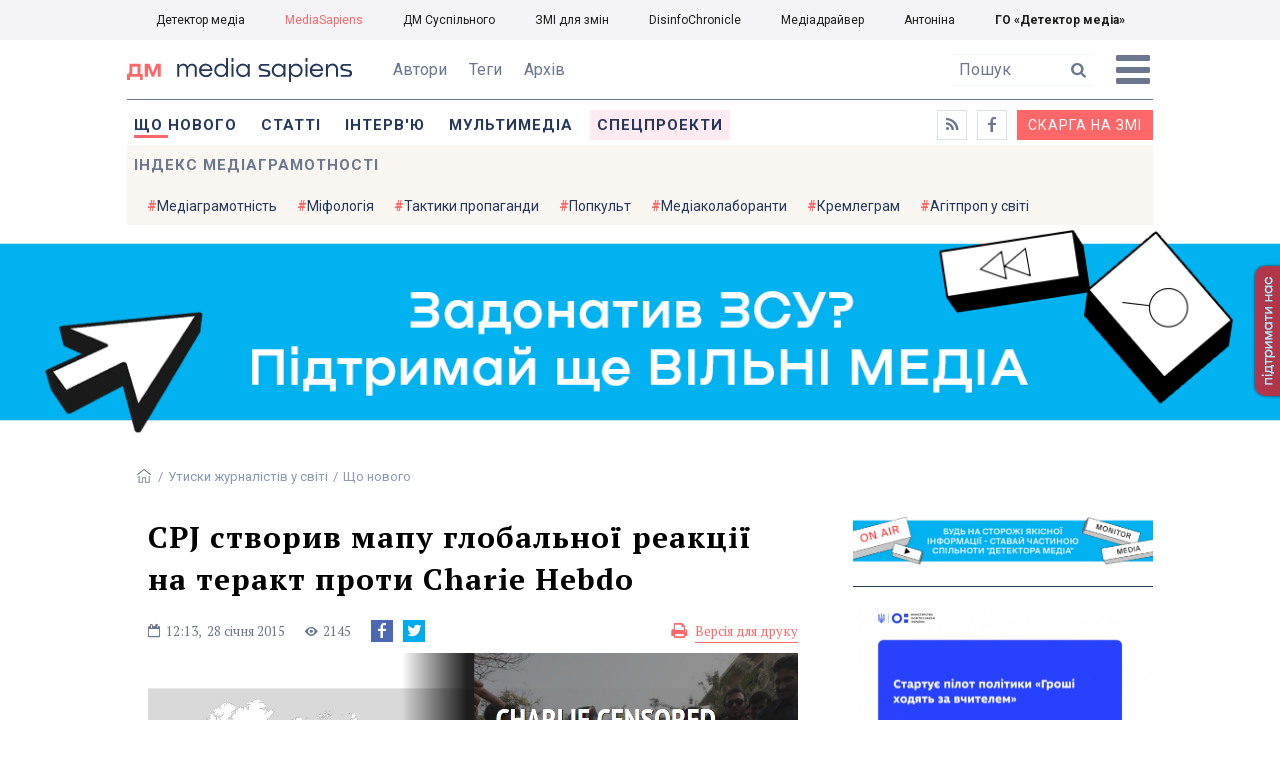

--- FILE ---
content_type: text/html; charset=utf-8
request_url: https://ms.detector.media/utiski-zhurnalistiv-u-sviti/post/12449/2015-01-28-cpj-stvoryv-mapu-globalnoi-reaktsii-na-terakt-proty-charie-hebdo/
body_size: 13660
content:
<!DOCTYPE html>
<html lang="uk">
<head>
<meta http-equiv="content-type" content="text/html; charset=utf-8"/>

<base href="https://ms.detector.media/">
<link type="image/x-icon" href="/content/506/image/favicon.ico" rel="shortcut icon" />

<link rel="canonical" href="https://ms.detector.media/utiski-zhurnalistiv-u-sviti/post/12449/2015-01-28-cpj-stvoryv-mapu-globalnoi-reaktsii-na-terakt-proty-charie-hebdo/" />


<meta name="viewport" content="width=device-width, initial-scale=1, user-scalable=yes">
        
<title>CPJ створив мапу глобальної реакції на теракт проти Charie Hebdo - MediaSapiens.</title>
            
<meta name="description" content="Нью-йоркський Комітет захисту журналістів (CPJ) опублікував карту, що відображає реакцію світової преси на теракт проти французького сатиричного тижневика Charie Hebdo.">
            
<meta name="keywords" content="ТИП Новини,Утиски журналістів у світі,Комітет захисту журналістів,CPJ,карти,Charlie Hebdo,mediasapiens,ДМ">
<meta name="news_keywords" content="ТИП Новини,Утиски журналістів у світі,Комітет захисту журналістів,CPJ,карти,Charlie Hebdo,mediasapiens,ДМ" />

            
<meta name="robots" content="max-image-preview:large">
<meta name="image" content="https://ms.detector.media/doc/images/news/12449/ArticleImage_12449.png">
<link rel="image_src" href="https://ms.detector.media/doc/images/news/12449/ArticleImage_12449.png">

<meta name="Author" content="MediaSapiens" />
            
<meta property="fb:app_id" content="1996377033719321"/>

<meta property="og:locale" content="uk_UA" />
<meta property="og:title" content="CPJ створив мапу глобальної реакції на теракт проти Charie Hebdo"/>
<meta property="og:type" content="article"/>
<meta property="og:url" content="https://ms.detector.media/utiski-zhurnalistiv-u-sviti/post/12449/2015-01-28-cpj-stvoryv-mapu-globalnoi-reaktsii-na-terakt-proty-charie-hebdo/"/>
<meta property="og:site_name" content="ms.detector.media"/>
<meta property="og:description" content="Нью-йоркський Комітет захисту журналістів (CPJ) опублікував карту, що відображає реакцію світової преси на теракт проти французького сатиричного тижневика Charie Hebdo."/>
<meta property="og:updated_time" content="2015-01-28T12:13:00+02:00" />
<meta property="og:image:width" content="1227"/>
<meta property="og:image:height" content="545"/>
<meta property="og:image" content="https://ms.detector.media/doc/images/news/12449/ArticleImage_12449.png" />
<meta property="og:image:alt" content="CPJ створив мапу глобальної реакції на теракт проти Charie Hebdo"/>
<link rel="apple-touch-icon" href="/content/506/image/apple-touch-icon.png">

<meta property="article:section" content="Що нового" />
<meta property="article:published_time" content="2015-01-28T12:13:00+02:00" />
<meta property="article:author" content="MediaSapiens">
<meta property="article:tag" content="ТИП Новини,Утиски журналістів у світі,Комітет захисту журналістів,CPJ,карти,Charlie Hebdo,mediasapiens,ДМ" />
<meta property="article:modified_time" content="2015-01-28T12:13:00+02:00" />

<meta name="twitter:card" content="summary">
<meta name="twitter:creator" content="creator">
<meta name="twitter:site" content="@DetectorMedia">
<meta name="twitter:url" content="https://ms.detector.media/utiski-zhurnalistiv-u-sviti/post/12449/2015-01-28-cpj-stvoryv-mapu-globalnoi-reaktsii-na-terakt-proty-charie-hebdo/" />
<meta name="twitter:description" content="Нью-йоркський Комітет захисту журналістів (CPJ) опублікував карту, що відображає реакцію світової преси на теракт проти французького сатиричного тижневика Charie Hebdo." />
<meta name="twitter:title" content="CPJ створив мапу глобальної реакції на теракт проти Charie Hebdo" />
<meta name="twitter:image" content="https://ms.detector.media/doc/images/news/12449/ArticleImage_12449.png" />
<meta name="twitter:image:src" content="https://ms.detector.media/doc/images/news/12449/ArticleImage_12449.png">




<script type="application/ld+json">
{
    "@context": "https://schema.org",
    "@type": "NewsArticle",
    "headline": "CPJ створив мапу глобальної реакції на теракт проти Charie Hebdo",
    "name": "CPJ створив мапу глобальної реакції на теракт проти Charie Hebdo",
    "url": "https://ms.detector.media/utiski-zhurnalistiv-u-sviti/post/12449/2015-01-28-cpj-stvoryv-mapu-globalnoi-reaktsii-na-terakt-proty-charie-hebdo/",
    "datePublished": "2015-01-28T12:13:00+02:00",
    "dateModified": "2015-01-28T12:13:00+02:00",
    "description": "Нью-йоркський Комітет захисту журналістів (CPJ) опублікував карту, що відображає реакцію світової преси на теракт проти французького сатиричного тижневика Charie Hebdo.",
    "mainEntityOfPage": {
        "@type":"WebPage",
        "@id":"https://ms.detector.media/utiski-zhurnalistiv-u-sviti/post/12449/2015-01-28-cpj-stvoryv-mapu-globalnoi-reaktsii-na-terakt-proty-charie-hebdo/"
    },
    "author": {
    "@type": "Person",
    "name": "MediaSapiens"
    },
    "image": {
        "@type": "ImageObject",
        "url": "https://ms.detector.media/doc/images/news/12449/ArticleImage_12449.png",
        "width": 1227,
        "height": 545
    },
    "publisher": {
        "@type": "Organization",
        "name": "Детектор медіа",
        "logo": {
            "@type": "ImageObject",
            "url": "https://ms.detector.media/content/506/image/logo_ms.jpg",
            "width": 1200,
            "height": 1200
        }
    }
    
}
</script>




<link rel="stylesheet" property="stylesheet" type="text/css" href="/content/506/css/style.css?v=45" >
<link rel="stylesheet" property="stylesheet" type="text/css" href="/content/506/css/style.9x.css?v=14" />
<link rel="stylesheet" property="stylesheet" type="text/css" href="/content/506/css/style.7x.css?v=14" />
<link rel="stylesheet" property="stylesheet" type="text/css" href="/content/506/css/style.3x.css?v=14" />

<link rel="stylesheet" property="stylesheet" type="text/css" href="/modules/md_scrollpage/md.scrollpage.css?v=1" />
<link rel="stylesheet" property="stylesheet" type="text/css" href="/modules/archive/class.archive.css?v=1" />
<link rel="stylesheet" property="stylesheet" type="text/css" href="/modules/md_vote/md.vote.css?v=4" />
<link rel="stylesheet" property="stylesheet" type="text/css" media="all" href="/modules/md_photobank/md.photobank.css?v=4"/>
<link rel="stylesheet" property="stylesheet" type="text/css" media="all" href="/modules/md_filebase/md.filebase.css?v=2"/>

<script src="/modules/md_photobank/md.photobank.js"></script>
<script src="/scripts/scripts.js?v=7"></script>

<link type="application/rss+xml" title="CPJ створив мапу глобальної реакції на теракт проти Charie Hebdo - MediaSapiens." href="https://ms.detector.media/rss/" rel="alternate" />


<link rel="stylesheet" property="stylesheet" type="text/css" href="/content/506/css/brendering.css?v=7" />



<link href="https://fonts.googleapis.com/css?family=PT+Serif:400,400i,700,700i&display=swap&subset=cyrillic,cyrillic-ext,latin-ext" rel="stylesheet">
<link href="https://fonts.googleapis.com/css?family=Roboto:400,400i,500,500i,700,700i&display=swap&subset=cyrillic,cyrillic-ext" rel="stylesheet">

<!--head script-->


<!-- Global site tag (gtag.js) - Google Analytics -->
<script async src="https://www.googletagmanager.com/gtag/js?id=UA-16884753-2"></script>
<script>
  window.dataLayer = window.dataLayer || [];
  function gtag(){dataLayer.push(arguments);}
  gtag('js', new Date());

  gtag('config', 'UA-16884753-2');
  gtag('config', 'UA-199631694-1');
  gtag('config', 'AW-609896921');
</script>
<!-- End Google Analytics --></head><body id="body" class=""><div class="banner_brend"></div><div class="dm_brend"><div class="menu_4"><div class="sitemenu_title siteid_610 sitetype_S sitelimit_0 sitelevel_1 site_mset site_mset_610"><div class="sitemenu_link"><a href="/page//page/podsites//">Проєкти ГО «ДЕТЕКТОР МЕДІА»</a><div class="sitepodmenu_1"><div class="sitemenu_title siteid_611 sitetype_R sitelimit_0 sitelevel_0 "><div class="sitemenu_link"><a href="https://detector.media/">Детектор медіа</a></div></div><div class="sitemenu_title siteid_612 sitetype_R sitelimit_1 sitelevel_0 site_mset site_mset_612"><div class="sitemenu_link"><a href="/">MediaSapiens</a></div></div><div class="sitemenu_title siteid_613 sitetype_R sitelimit_2 sitelevel_0 "><div class="sitemenu_link"><a href="https://stv.detector.media">ДМ Суспільного</a></div></div><div class="sitemenu_title siteid_614 sitetype_R sitelimit_3 sitelevel_0 "><div class="sitemenu_link"><a href="https://zz.detector.media">ЗМІ для змін</a></div></div><div class="sitemenu_title siteid_617 sitetype_R sitelimit_4 sitelevel_0 "><div class="sitemenu_link"><a href="https://desinfo.detector.media/">DisinfoChronicle</a></div></div><div class="sitemenu_title siteid_607 sitetype_R sitelimit_5 sitelevel_0 "><div class="sitemenu_link"><a href="http://mediadriver.online">Медіадрайвер</a></div></div><div class="sitemenu_title siteid_618 sitetype_R sitelimit_6 sitelevel_0 "><div class="sitemenu_link"><a href="https://antonina.detector.media">Антоніна</a></div></div><div class="sitemenu_title siteid_608 sitetype_R sitelimit_7 sitelevel_0 "><div class="sitemenu_link"><a href="https://go.detector.media">ГО «Детектор медіа»</a></div></div></div></div></div></div><div class="siteSubMenu" id="siteSubMenu"><div class="submenu_blk_2"><div class="clsBtnBlk"><div class="clsBtnOff" onclick="rplClass('body','menu_show','menu_hide');"></div><div class="clsBtnOn" onclick="rplClass('body','menu_hide','menu_show');"></div></div><div class="siteHeadLogo"><a href="https://detector.media" class="dop_logo"></a><a href="/" class="ind_logo"></a></div><div class="submenu_blk"><div class="submenu_title subid_508 subtype_E sublimit_0 sublevel_1 "><div class="submenu_link"><a href="/authors/all/">Автори</a><div class="subpodmenu_1"></div></div></div><div class="submenu_title subid_523 subtype_E sublimit_1 sublevel_1 "><div class="submenu_link"><a href="/tag/all/">Теги</a><div class="subpodmenu_1"></div></div></div><div class="submenu_title subid_509 subtype_E sublimit_2 sublevel_1 "><div class="submenu_link"><a href="/archive/">Архів</a><div class="subpodmenu_1"></div></div></div></div><div class="top_search"><form action="https://ms.detector.media/search/" method="post"><div class="top_search_txt"><input type="text" name="search" value=" Пошук" onfocus="if(this.value==' Пошук')this.value='';" onblur="if(this.value=='')this.value=' Пошук';"></div><div class="top_search_btn"><input type="submit" value="f"></div></form></div></div></div><div class="siteTopMenu" id="siteTopMenu"><div class="topmenu_blk"><div class="topmenu_blk_in"><div class="topmenu_title topid_503 toptype_E toplimit_0 toplevel_1 top_mset top_mset_503"><div class="topmenu_link"><a href="/type/1/">Що нового</a><div class="toppodmenu_1"></div></div></div><div class="topmenu_title topid_504 toptype_E toplimit_1 toplevel_1 "><div class="topmenu_link"><a href="/type/4/">Статті</a><div class="toppodmenu_1"></div></div></div><div class="topmenu_title topid_505 toptype_E toplimit_2 toplevel_1 "><div class="topmenu_link"><a href="/type/5/">Інтерв'ю</a><div class="toppodmenu_1"></div></div></div><div class="topmenu_title topid_507 toptype_E toplimit_3 toplevel_1 "><div class="topmenu_link"><a href="/type/11/">Мультимедіа</a><div class="toppodmenu_1"></div></div></div><div class="topmenu_title topid_521 toptype_E toplimit_4 toplevel_1 "><div class="topmenu_link"><a href="/module/specprojects/">Спецпроекти</a><div class="toppodmenu_1"></div></div></div><div class="topmenu_title topid_520 toptype_E toplimit_5 toplevel_1 "><div class="topmenu_link"><a href="https://docs.google.com/forms/d/e/1FAIpQLSd_qr3Gt3hVmJVV6f81_HJsg-H7lUwW_piTGHH0734oCqKGig/viewform?usp=sf_link">Скарга на ЗМІ</a><div class="toppodmenu_1"></div></div></div><div class="topmenu_title topid_519 toptype_E toplimit_6 toplevel_1 "><div class="topmenu_link"><a href="https://www.facebook.com/ms.detector.media/">a</a><div class="toppodmenu_1"></div></div></div><div class="topmenu_title topid_516 toptype_E toplimit_7 toplevel_1 "><div class="topmenu_link"><a href="/rss/">e</a><div class="toppodmenu_1"></div></div></div><div class="topmenu_title topid_619 toptype_R toplimit_8 toplevel_1 "><div class="topmenu_link"><a href="/tag/17439/">Індекс медіаграмотності</a><div class="toppodmenu_1"></div></div></div></div></div></div><div class="siteTagMenu" id="siteTagMenu"><div class="tagmenu_blk"><div class="tagmenu_title tagmenu_limit_1  "><a href="/tag/21/">Медіаграмотність</a></div><div class="tagmenu_title tagmenu_limit_2  "><a href="/tag/5850/">Міфологія</a></div><div class="tagmenu_title tagmenu_limit_3  "><a href="/tag/18807/">Тактики пропаганди</a></div><div class="tagmenu_title tagmenu_limit_4  "><a href="/tag/18288/">Попкульт</a></div><div class="tagmenu_title tagmenu_limit_5  "><a href="/tag/18786/">Медіаколаборанти</a></div><div class="tagmenu_title tagmenu_limit_6  "><a href="/tag/18806/">Кремлеграм</a></div><div class="tagmenu_title tagmenu_limit_7  "><a href="/tag/18808/">Агітпроп у світі</a></div><div class="tagmenu_title tagmenu_limit_8  "><a href="/tag/18126/">MediaSapiens пояснює</a></div><div class="tagmenu_title tagmenu_limit_9  "><a href="/tag/18073/">Досьє</a></div><div class="tagmenu_title tagmenu_limit_10 tagmenu_end "><a href="/tag/896/">моніторинг</a></div></div></div><div class="up_menu_blk"><div class="up_menu_1 up_menu"><div class="up_menu_ttl">ГОЛОВНЕ МЕНЮ</div><div class="topmenu_title topid_503 toptype_E toplimit_0 toplevel_1 top_mset top_mset_503"><div class="topmenu_link"><a href="/type/1/">Що нового</a><div class="toppodmenu_1"></div></div></div><div class="topmenu_title topid_504 toptype_E toplimit_1 toplevel_1 "><div class="topmenu_link"><a href="/type/4/">Статті</a><div class="toppodmenu_1"></div></div></div><div class="topmenu_title topid_505 toptype_E toplimit_2 toplevel_1 "><div class="topmenu_link"><a href="/type/5/">Інтерв'ю</a><div class="toppodmenu_1"></div></div></div><div class="topmenu_title topid_507 toptype_E toplimit_3 toplevel_1 "><div class="topmenu_link"><a href="/type/11/">Мультимедіа</a><div class="toppodmenu_1"></div></div></div><div class="topmenu_title topid_521 toptype_E toplimit_4 toplevel_1 "><div class="topmenu_link"><a href="/module/specprojects/">Спецпроекти</a><div class="toppodmenu_1"></div></div></div><div class="topmenu_title topid_520 toptype_E toplimit_5 toplevel_1 "><div class="topmenu_link"><a href="https://docs.google.com/forms/d/e/1FAIpQLSd_qr3Gt3hVmJVV6f81_HJsg-H7lUwW_piTGHH0734oCqKGig/viewform?usp=sf_link">Скарга на ЗМІ</a><div class="toppodmenu_1"></div></div></div><div class="topmenu_title topid_519 toptype_E toplimit_6 toplevel_1 "><div class="topmenu_link"><a href="https://www.facebook.com/ms.detector.media/">a</a><div class="toppodmenu_1"></div></div></div><div class="topmenu_title topid_516 toptype_E toplimit_7 toplevel_1 "><div class="topmenu_link"><a href="/rss/">e</a><div class="toppodmenu_1"></div></div></div><div class="topmenu_title topid_619 toptype_R toplimit_8 toplevel_1 "><div class="topmenu_link"><a href="/tag/17439/">Індекс медіаграмотності</a><div class="toppodmenu_1"></div></div></div></div><div class="up_menu_2 up_menu"><div class="tagmenu_title tagmenu_limit_1  "><a href="/tag/21/">Медіаграмотність</a></div><div class="tagmenu_title tagmenu_limit_2  "><a href="/tag/5850/">Міфологія</a></div><div class="tagmenu_title tagmenu_limit_3  "><a href="/tag/18807/">Тактики пропаганди</a></div><div class="tagmenu_title tagmenu_limit_4  "><a href="/tag/18288/">Попкульт</a></div><div class="tagmenu_title tagmenu_limit_5  "><a href="/tag/18786/">Медіаколаборанти</a></div><div class="tagmenu_title tagmenu_limit_6  "><a href="/tag/18806/">Кремлеграм</a></div><div class="tagmenu_title tagmenu_limit_7  "><a href="/tag/18808/">Агітпроп у світі</a></div><div class="tagmenu_title tagmenu_limit_8  "><a href="/tag/18126/">MediaSapiens пояснює</a></div><div class="tagmenu_title tagmenu_limit_9  "><a href="/tag/18073/">Досьє</a></div><div class="tagmenu_title tagmenu_limit_10 tagmenu_end "><a href="/tag/896/">моніторинг</a></div></div><div class="up_menu_2 up_menu"><div class="submenu_title subid_508 subtype_E sublimit_0 sublevel_1 "><div class="submenu_link"><a href="/authors/all/">Автори</a><div class="subpodmenu_1"></div></div></div><div class="submenu_title subid_523 subtype_E sublimit_1 sublevel_1 "><div class="submenu_link"><a href="/tag/all/">Теги</a><div class="subpodmenu_1"></div></div></div><div class="submenu_title subid_509 subtype_E sublimit_2 sublevel_1 "><div class="submenu_link"><a href="/archive/">Архів</a><div class="subpodmenu_1"></div></div></div></div><div class="up_menu_3 up_menu"><div class="up_menu_ttl">ПРОЕКТИ ГО «ДЕТЕКТОР МЕДІА»</div><div class="sitemenu_title siteid_610 sitetype_S sitelimit_0 sitelevel_1 site_mset site_mset_610"><div class="sitemenu_link"><a href="/page//page/podsites//">Проєкти ГО «ДЕТЕКТОР МЕДІА»</a><div class="sitepodmenu_1"><div class="sitemenu_title siteid_611 sitetype_R sitelimit_0 sitelevel_0 "><div class="sitemenu_link"><a href="https://detector.media/">Детектор медіа</a></div></div><div class="sitemenu_title siteid_612 sitetype_R sitelimit_1 sitelevel_0 site_mset site_mset_612"><div class="sitemenu_link"><a href="/">MediaSapiens</a></div></div><div class="sitemenu_title siteid_613 sitetype_R sitelimit_2 sitelevel_0 "><div class="sitemenu_link"><a href="https://stv.detector.media">ДМ Суспільного</a></div></div><div class="sitemenu_title siteid_614 sitetype_R sitelimit_3 sitelevel_0 "><div class="sitemenu_link"><a href="https://zz.detector.media">ЗМІ для змін</a></div></div><div class="sitemenu_title siteid_617 sitetype_R sitelimit_4 sitelevel_0 "><div class="sitemenu_link"><a href="https://desinfo.detector.media/">DisinfoChronicle</a></div></div><div class="sitemenu_title siteid_607 sitetype_R sitelimit_5 sitelevel_0 "><div class="sitemenu_link"><a href="http://mediadriver.online">Медіадрайвер</a></div></div><div class="sitemenu_title siteid_615 sitetype_R sitelimit_6 sitelevel_0 "><div class="sitemenu_link"><a href="https://video.detector.media">Відеотека</a></div></div><div class="sitemenu_title siteid_616 sitetype_R sitelimit_7 sitelevel_0 "><div class="sitemenu_link"><a href="https://vybory.detector.media">Вибори та ЗМІ</a></div></div><div class="sitemenu_title siteid_618 sitetype_R sitelimit_8 sitelevel_0 "><div class="sitemenu_link"><a href="https://antonina.detector.media">Антоніна</a></div></div><div class="sitemenu_title siteid_608 sitetype_R sitelimit_9 sitelevel_0 "><div class="sitemenu_link"><a href="https://go.detector.media">ГО «Детектор медіа»</a></div></div><div class="sitemenu_title siteid_620 sitetype_R sitelimit_10 sitelevel_0 "><div class="sitemenu_link"><a href="https://detector.media/tag/29364/">Ньюспалм</a></div></div></div></div></div></div></div><div class="content"><div class="content_in"><!--container--><div class="container"><div class="md_banner_zone mdb_t1 mdb_bs8 mdb_zs5"><a class="md_banner_link" href="/bclick.php?/8/" ><img class="md_banner_img" src="/php_uploads/modules/md_banner/506/8.png?t=1738253906" alt="" /></a></div><script src="/scripts/correction.js"></script><div class="art_tree show_3x"><div class="artCatBlk"><div class="catHome"><a href="/"></a></div><div class="catName">/</div><div class="catName"><a href="https://ms.detector.media/category/utiski-zhurnalistiv-u-sviti/">Утиски журналістів у світі</a></div><div class="catName">/</div><div class="catName"><a href="https://ms.detector.media/type/1/">Що нового</a></div></div></div><div class="specpblk "><div class="specimg"><img src="/doc/images/news/12449/i75_ArticleImage_12449.png" alt="CPJ створив мапу глобальної реакції на теракт проти Charie Hebdo"/></div><div class="specinfo"><div class="artTitleBlk"><h1>CPJ створив мапу глобальної реакції на теракт проти Charie Hebdo</h1></div><div class="artDateBlk"><div class="artTime">12:13,</div><div class="artDate">28 Січня 2015</div></div><div class="artCountsBLK"><div class="artCounts">2145</div></div><div class="artPrintBLK"><a href="https://ms.detector.media/print/12449/" target="_blank" rel="nofollow">Версія для друку</a></div></div></div><div class="lining"><div class="article_page art_mtype_0  art_cat_539 art_cat_603 art_cat_506 art_cat_1 art_type_1  arttag_6 arttag_69 arttag_394 arttag_626 arttag_929 arttag_5745" id="elem"><div class="artCatBlk hide_3x"><div class="catHome"><a href="/"></a></div><div class="catName">/</div><div class="catName"><a href="https://ms.detector.media/category/utiski-zhurnalistiv-u-sviti/">Утиски журналістів у світі</a></div><div class="catName">/</div><div class="catName"><a href="https://ms.detector.media/type/1/">Що нового</a></div></div><div class="left_line"><div class="line_bot"></div><div class="vse_blklink innews_blk" ><div class="vse_blklink innews_blkTitle"><a href="https://ms.detector.media/type/1/">Що нового</a></div><div class="vse_blklink innews_blkList"><div class="vse_blklink innews_blkPost vse_blklink innews_limit_1 vse_blklink innews_type_1 global_ptype_1  global_atype_1"><a class="vse_blklink innews_lihkFon" href="https://ms.detector.media/internet/post/38612/2025-11-09-u-kalifornii-podaly-sim-pozoviv-za-tyzhden-proty-chatgpt-nazvavshy-yogo-trenerom-z-samogubstva/"></a><div class="vse_blklink innews_blkPostDate global_pdate"><span>09</span> <span>Листопада</span> <span>2025</span></div><div class="vse_blklink innews_blkPostTitle global_ptitle"><a href="https://ms.detector.media/internet/post/38612/2025-11-09-u-kalifornii-podaly-sim-pozoviv-za-tyzhden-proty-chatgpt-nazvavshy-yogo-trenerom-z-samogubstva/" >У Каліфорнії подали сім позовів за тиждень проти ChatGPT, назвавши його &laquo;тренером з самогубства&raquo;</a></div></div><div class="vse_blklink innews_blkPost vse_blklink innews_limit_2 vse_blklink innews_type_1 global_ptype_1  global_atype_1"><a class="vse_blklink innews_lihkFon" href="https://ms.detector.media/zakonodavstvo/post/38611/2025-11-09-mintsyfry-rozrobylo-zakonoproiekt-shchodo-bezbariernosti-tsyfrovykh-servisiv/"></a><div class="vse_blklink innews_blkPostDate global_pdate"><span>09</span> <span>Листопада</span> <span>2025</span></div><div class="vse_blklink innews_blkPostTitle global_ptitle"><a href="https://ms.detector.media/zakonodavstvo/post/38611/2025-11-09-mintsyfry-rozrobylo-zakonoproiekt-shchodo-bezbariernosti-tsyfrovykh-servisiv/" >Мінцифри розробило законопроєкт щодо безбарʼєрності цифрових сервісів</a></div></div><div class="vse_blklink innews_blkPost vse_blklink innews_limit_3 vse_blklink innews_type_1 global_ptype_1  global_atype_1"><a class="vse_blklink innews_lihkFon" href="https://ms.detector.media/zakonodavstvo/post/38610/2025-11-09-sytuatsiya-z-vykorystannyam-ukrainskoi-v-kyivskykh-shkolakh-girsha-nizh-v-tsilomu-po-ukraini/"></a><div class="vse_blklink innews_blkPostDate global_pdate"><span>09</span> <span>Листопада</span> <span>2025</span></div><div class="vse_blklink innews_blkPostTitle global_ptitle"><a href="https://ms.detector.media/zakonodavstvo/post/38610/2025-11-09-sytuatsiya-z-vykorystannyam-ukrainskoi-v-kyivskykh-shkolakh-girsha-nizh-v-tsilomu-po-ukraini/" >Ситуація з використанням української в київських школах гірша, ніж в цілому по Україні</a></div></div><div class="vse_blklink innews_blkPost vse_blklink innews_limit_4 vse_blklink innews_type_1 global_ptype_1  global_atype_1"><a class="vse_blklink innews_lihkFon" href="https://ms.detector.media/withoutsection/post/38609/2025-11-08-ukraina-prypynyla-propuskaty-lyudey-cherez-kordon-cherez-zbiy-u-bazi-danykh/"></a><div class="vse_blklink innews_blkPostDate global_pdate"><span>08</span> <span>Листопада</span> <span>2025</span></div><div class="vse_blklink innews_blkPostTitle global_ptitle"><a href="https://ms.detector.media/withoutsection/post/38609/2025-11-08-ukraina-prypynyla-propuskaty-lyudey-cherez-kordon-cherez-zbiy-u-bazi-danykh/" >Україна припинила пропускати людей через кордон через збій у базі даних</a></div></div><div class="vse_blklink innews_blkPost vse_blklink innews_limit_5 vse_blklink innews_end vse_blklink innews_type_1 global_ptype_1  global_atype_1"><a class="vse_blklink innews_lihkFon" href="https://ms.detector.media/internet/post/38608/2025-11-08-chatgpt-nadavav-porady-shchodo-samogubstva-ukraintsi-u-polshchi-vvs/"></a><div class="vse_blklink innews_blkPostDate global_pdate"><span>08</span> <span>Листопада</span> <span>2025</span></div><div class="vse_blklink innews_blkPostTitle global_ptitle"><a href="https://ms.detector.media/internet/post/38608/2025-11-08-chatgpt-nadavav-porady-shchodo-samogubstva-ukraintsi-u-polshchi-vvs/" >ChatGPT надавав поради щодо самогубства українці у Польщі, &mdash; ВВС</a></div></div></div><div class="vse_blklink innews_blkLink global_blklink"><a href="https://ms.detector.media/type/1/">Що нового</a></div></div><div class="artOtherBLK"><div class="artOtherInfo">Помітили помилку?<br /> Виділіть її та натисніть Ctrl + Enter —<br /> ми виправимo</div></div></div><div class="right_dblLine"><div class="centerLine"><div class="artBlock" id="artBlock"><div class="artTitleBlk"><h1>CPJ створив мапу глобальної реакції на теракт проти Charie Hebdo</h1></div><div class="artAuthors"><div class="artAuthor artAlimit_1 artEnd"><div class="artInfoBlk"><div class="artAuthorBlk"><div class="artAuthorInfo"><a href="https://ms.detector.media/authors/33/">MediaSapiens</a></div></div></div></div></div><div class="artDateBlk"><div class="artTime">12:13,</div><div class="artDate">28 Січня 2015</div></div><div class="artCountsBLK"><div class="artCounts">2145</div></div><div class="artSocBLK" id="artSocBLK" style=""><a class="soc_fb" rel="nofollow" target="_blank" href="https://www.facebook.com/sharer.php?u=https%3A%2F%2Fms.detector.media%2Futiski-zhurnalistiv-u-sviti%2Fpost%2F12449%2F2015-01-28-cpj-stvoryv-mapu-globalnoi-reaktsii-na-terakt-proty-charie-hebdo%2F" title="Facebook"><img src="https://ms.detector.media/modules/social/socialmg/top/facebook.png" alt="" /></a><a class="soc_tw" rel="nofollow" target="_blank" href="https://twitter.com/intent/tweet?url=https%3A%2F%2Fms.detector.media%2Futiski-zhurnalistiv-u-sviti%2Fpost%2F12449%2F2015-01-28-cpj-stvoryv-mapu-globalnoi-reaktsii-na-terakt-proty-charie-hebdo%2F&text=CPJ%20%D1%81%D1%82%D0%B2%D0%BE%D1%80%D0%B8%D0%B2%20%D0%BC%D0%B0%D0%BF%D1%83%20%D0%B3%D0%BB%D0%BE%D0%B1%D0%B0%D0%BB%D1%8C%D0%BD%D0%BE%D1%97%20%D1%80%D0%B5%D0%B0%D0%BA%D1%86%D1%96%D1%97%20%D0%BD%D0%B0%20%D1%82%D0%B5%D1%80%D0%B0%D0%BA%D1%82%20%D0%BF%D1%80%D0%BE%D1%82%D0%B8%20Charie%20Hebdo" title="Twitter"><img src="https://ms.detector.media/modules/social/socialmg/top/twitter.png" alt="" /></a><a class="soc_link" rel="nofollow" target="_blank" onclick="navigator.clipboard.writeText('https://ms.detector.media/utiski-zhurnalistiv-u-sviti/post/12449/2015-01-28-cpj-stvoryv-mapu-globalnoi-reaktsii-na-terakt-proty-charie-hebdo/');" title="Copy link"></a></div><div class="artPrintBLK"><a href="https://ms.detector.media/print/12449/" target="_blank" rel="nofollow">Версія для друку</a></div><div class="artContentBlk" id="artelem"><div class="artSocLine">
<script type="text/javascript">
artelem.onclick = function(event) {    
    if(event.target != "[object HTMLImageElement]"){
    
    //} else if(event.target.id == "art_full_alls"){
    } else if(event.target.id && event.target.id != "art_full_ind"){
        //alert ("ай-яай-яай");
    } else if(event.target=="[object HTMLImageElement]"){
        
        if(event.target.id != "art_full_ind"){
            document.getElementById("art_full_alls").src = event.target.src;
        } else {
            document.getElementById("art_full_alls").src = "/doc/images/news/12449/ArticleImage_12449.png";
        }
        show("artImgBlkFull");
    }
}
</script><div class="artImgBlkFull" id="artImgBlkFull" onclick="hide('artImgBlkFull');"><img src="/doc/images/news/12449/ArticleImage_12449.png" alt="CPJ створив мапу глобальної реакції на теракт проти Charie Hebdo" id="art_full_alls"/></div><div class="artImgBlk"><img src="/doc/images/news/12449/i75_ArticleImage_12449.png" title="CPJ створив мапу глобальної реакції на теракт проти Charie Hebdo" alt="CPJ створив мапу глобальної реакції на теракт проти Charie Hebdo" id="art_full_ind"/></div></div><div class="news_auth"><div class="news_attl">Автори: </div><div class="artAuthors"><div class="artAuthor artAlimit_1 artEnd"><div class="artInfoBlk"><div class="artAuthorBlk"><div class="artAuthorInfo"><a href="https://ms.detector.media/authors/33/">MediaSapiens</a></div></div></div></div></div></div><div class="artLeadBlk">Нью-йоркський Комітет захисту журналістів (CPJ) опублікував карту, що відображає реакцію світової преси на теракт проти французького сатиричного тижневика Charie Hebdo.</div><p>Про це <a href="http://www.cpj.org/blog/2015/01/after-charlie-hebdo-attack-vigils-protests-and-pub.php">повідомляється на сайті</a> організації.</p>
<p><a href="http://cdn.knightlab.com/libs/storymapjs/latest/embed/?url=https://e824365de82c1f01fce7381e87d7ad52efa85487.googledrive.com/host/0B6HiJUHbSimPWmVJaU1vcnBlN3c/published.json">Карта</a> відтворює вплив атаки ісламістів на редакцію Сharlie Hebdo 7 січня у Парижі на стан свободи медіа.</p>
<p>СPJ зазначає, що теракт мав суперечливий характер на державному рівні, а також, що викликав значний резонанс у світі.</p>
<p>Щонайменше 40 лідерів приєдналися 11 січня до <a href="http://www.nytimes.com/2015/01/12/world/europe/paris-march-against-terror-charlie-hebdo.html">маршу єдності</a> у Парижі, в якому взяли участь понад мільйон осіб, нагадує організація.</p>
<p>Натомість інші лідери <a href="http://www.reuters.com/article/2015/01/16/us-france-shooting-saudi-idUSKBN0KP1S320150116?feedType=RSS&amp;feedName=worldNews">викривали</a> публікацію в Charlie Hebdo малюнків з карикатурним зображенням політиків, бізнесменів та релігійних постатей, серед яких &ndash; пророк Мухаммед. Були оприлюднені заборони публікувати їхні зображення.</p>
<p>Влада декількох країн розповсюдила серію <a href="http://www.nytimes.com/2015/01/15/world/middleeast/new-charlie-hebdo-muhammad-cartoon-stirs-muslim-anger-in-mideast.html?_r=1">заборон</a> передруковувати карикатури з французького тижневика.</p>
<p>Комітет захисту журналістів відзначає, що китайський уряд витлумачив теракт у Парижі як приклад небезпек свободі слова. Агентство Сіньхуа <a href="http://blogs.wsj.com/chinarealtime/2015/01/12/charlie-hebdo-attack-shows-need-for-press-limits-xinhua-says/">стверджувало</a>, що у світі&nbsp; було би менше трагедій, якби&nbsp; свободу слова обмежили.</p>
<p>В Афганістані, Пакистані, на Близькому Сході в деяких &nbsp;країнах Африки, пише СРJ, натовпи <a href="http://news.yahoo.com/afghanistan-anti-charlie-hebdo-protest-draws-20-000-153742091.html">протестували</a> проти&nbsp; публікації французьким виданням карикатур на&nbsp; пророка Мухаммеда.&nbsp;</p>
<p>У Пакистані під час зіткнень між поліцією та протестувальниками на мітингу проти Charlie Hebdo у Карачі зазнав <a href="https://www.cpj.org/2015/01/afp-photographer-shot-while-covering-anti-charlie-.php">вогнепального</a> поранення фоторепортер Agence France-Presse Асіф Хассан (Asif Hassan).</p>
<p>Видання в <a href="http://qz.com/324581/indian-second-largest-business-newspaper-deletes-charlie-hebdos-cartoons/">Індії</a>, Південній Африці та <a href="http://www.bbc.com/news/world-africa-30829167">Кенії</a> вибачилися за те, що передрукували карикатури з Charlie&nbsp; Hebdo.</p>
<p>У Німеччині в офіси таблоїда Hamburger Morgenpost на знак протесту проти передруку декількох карикатур прихильники терористів&nbsp; у день&nbsp; проведення у Парижі маршу єдності кинули вибухові пристрої.</p><div class="likeThisblk" ><div class="likeThisblkTitle">Читайте також</div><div class="likeThisblkList"><div class="likeThisblkPost likeThislimit_1 likeThistype_1 global_ptype_1  global_atype_1"><a class="likeThislihkFon" href="https://ms.detector.media/trendi/post/25908/2020-11-06-u-kyievi-stvoryly-interaktyvnu-mapu-smittievykh-konteyneriv-z-grafikom-vyvozu-vidkhodiv/"></a><div class="likeThisblkPostTitle global_ptitle"><a href="https://ms.detector.media/trendi/post/25908/2020-11-06-u-kyievi-stvoryly-interaktyvnu-mapu-smittievykh-konteyneriv-z-grafikom-vyvozu-vidkhodiv/" >У Києві створили інтерактивну мапу сміттєвих контейнерів з графіком вивозу відходів</a></div></div><div class="likeThisblkPost likeThislimit_2 likeThisend likeThistype_ global_ptype_  global_atype_4"><a class="likeThislihkFon" href="https://ms.detector.media/utiski-zhurnalistiv-u-sviti/post/12533/2015-02-07-pro-bogokhulstvo-y-represii-proty-zhurnalistiv/"></a><div class="likeThisblkPostTitle global_ptitle"><a href="https://ms.detector.media/utiski-zhurnalistiv-u-sviti/post/12533/2015-02-07-pro-bogokhulstvo-y-represii-proty-zhurnalistiv/" >Про богохульство й репресії проти журналістів</a></div></div></div></div><div class="md_banner_zone mdb_t2 mdb_bs6 mdb_zs3"><style>
.black-button-dskl {
    display: inline-block;
    background: #fff;
    width: 150px;
    line-height: 38px;
    font-size: 17px;
    padding: 0;
    margin: 0;
    color: #000;
    text-decoration: none;
    box-shadow: 0px 0px 3px #000;
    border-radius: 3px;
}

.black-button-dskl:hover{
    background: #ff2a28;
    text-decoration: none;
    color: #fff;
    border-color: #ff2a28;
    cursor: pointer;
}
</style>



<div style="font-size: 14px;line-height: 20px;padding: 4%;background: #00b4f2;color: #fff;float:left;clear: left;width: 92%;">ГО «Детектор медіа» понад 20 років бореться за кращу українську журналістику. Ми стежимо за дотриманням стандартів у медіа. Захищаємо права аудиторії на якісну інформацію. І допомагаємо читачам відрізняти правду від брехні.  <br>
До 22-річчя з дня народження видання ми відновлюємо нашу Спільноту! Це коло активних людей, які хочуть та можуть фінансово підтримати наше видання, долучитися до генерування ідей та створення якісних матеріалів, просувати свідоме медіаспоживання і разом протистояти російській дезінформації.


<div style="float:left; clear:left; width:100%;text-align:center;margin: 20px 0px 0px 0px;"><a href="/bclick.php?/6/" class="black-button-dskl" target="_blank">
Долучитись
</a></div>

</div></div></div><div class="archmsg_2015">У зв&#39;язку зі зміною назви громадської організації &laquo;Телекритика&raquo; на &laquo;Детектор медіа&raquo; в 2016 році, в архівних матеріалах сайтів, видавцем яких є організація,  назва також змінена</div><div class="artSourceBlk">Карта реакції на теракт проти Сharlie Hebdo</div><div class="artOtherBLK">









<noindex>
<!-facebook start-->
<div id="fb-root"></div>
<script>(function(d, s, id) {
  var js, fjs = d.getElementsByTagName(s)[0];
  if (d.getElementById(id)) return;
  js = d.createElement(s); js.id = id;
  js.src = "//connect.facebook.net/uk_UA/sdk.js#xfbml=1&version=v2.5";
  fjs.parentNode.insertBefore(js, fjs);
}(document, 'script', 'facebook-jssdk'));</script>


<div class="fb-like" data-layout="button_count" data-action="like" data-show-faces="false" data-share="true" style="float:left;margin: 0px 5px 0px 0px;padding:0px;min-width:230px;"></div>
<!-facebook end-->


<style>
.fb-like iframe{ display: block; width:100%;min-width: 230px;}
</style>



</noindex></div><div class="artOtherBLK"><div class="artOtherInfo">* Знайшовши помилку, виділіть її та натисніть Ctrl+Enter.</div></div><div class="art_tags"><div class="tags_title tags_limit_0">Теги: </div><div class="tags_title tags_limit_1  "><a href="/tag/6/">ТИП Новини</a></div><div class="tags_title tags_limit_2  "><a href="/tag/69/">Утиски журналістів у світі</a></div><div class="tags_title tags_limit_3  "><a href="/tag/394/">Комітет захисту журналістів</a></div><div class="tags_title tags_limit_4  "><a href="/tag/626/">CPJ</a></div><div class="tags_title tags_limit_5  "><a href="/tag/929/">карти</a></div><div class="tags_title tags_limit_6  "><a href="/tag/5745/">Charlie Hebdo</a></div></div><div class="tm_blk show_3x"><div class="tm_blkTitle"><a href="https://ms.detector.media/theme/12449/">Більше за темою</a></div><div class="tm_blk" ><div class="tm_blkList"><div class="tm_blkPost tm_limit_1 tm_type_ global_ptype_  global_atype_1"><a class="tm_lihkFon" href="https://ms.detector.media/utiski-zhurnalistiv-u-sviti/post/4585/2013-03-14-komitet-zakhystu-zhurnalistiv-zaklykaie-azerbaydzhan-prypynyty-tysk-na-zmi/"></a><div class="tm_blkPostTitle global_ptitle"><a href="https://ms.detector.media/utiski-zhurnalistiv-u-sviti/post/4585/2013-03-14-komitet-zakhystu-zhurnalistiv-zaklykaie-azerbaydzhan-prypynyty-tysk-na-zmi/" >Комітет захисту журналістів закликає Азербайджан припинити тиск на ЗМІ</a></div><div class="tm_blkPostDate global_pdate"><span>14</span> <span>Березня</span> <span>2013</span></div></div><div class="tm_blkPost tm_limit_2 tm_type_ global_ptype_  global_atype_1"><a class="tm_lihkFon" href="https://ms.detector.media/utiski-zhurnalistiv-u-sviti/post/162/2014-07-22-komitet-zakhystu-zhurnalistiv-zaklykaie-prorosiyskykh-separatystiv-na-skhodi-ukrainy-prypynyty-zalyakuvannya-mediynykiv/"></a><div class="tm_blkPostImg"><a href="https://ms.detector.media/utiski-zhurnalistiv-u-sviti/post/162/2014-07-22-komitet-zakhystu-zhurnalistiv-zaklykaie-prorosiyskykh-separatystiv-na-skhodi-ukrainy-prypynyty-zalyakuvannya-mediynykiv/" ><img src="https://ms.detector.media/doc/images/news/162/i100_ArticleImage_162.jpg" title="" alt=""  width="282" height="161" /></a></div><div class="tm_blkPostTitle global_ptitle"><a href="https://ms.detector.media/utiski-zhurnalistiv-u-sviti/post/162/2014-07-22-komitet-zakhystu-zhurnalistiv-zaklykaie-prorosiyskykh-separatystiv-na-skhodi-ukrainy-prypynyty-zalyakuvannya-mediynykiv/" >Комітет захисту журналістів закликає проросійських сепаратистів на сході України припинити залякування медійників</a></div><div class="tm_blkPostDate global_pdate"><span>22</span> <span>Липня</span> <span>2014</span></div></div><div class="tm_blkPost tm_limit_3 tm_type_ global_ptype_  global_atype_1"><a class="tm_lihkFon" href="https://ms.detector.media/media-i-vlada/post/11996/2014-12-03-cpj-sturbovanyy-stvorennyam-ministerstva-informatsii-ta-sytuatsiieyu-zi-svobodoyu-presy-v-ukraini/"></a><div class="tm_blkPostImg"><a href="https://ms.detector.media/media-i-vlada/post/11996/2014-12-03-cpj-sturbovanyy-stvorennyam-ministerstva-informatsii-ta-sytuatsiieyu-zi-svobodoyu-presy-v-ukraini/" ><img src="https://ms.detector.media/doc/images/news/11996/i100_ArticleImage_11996.jpg" title="" alt=""  width="282" height="161" /></a></div><div class="tm_blkPostTitle global_ptitle"><a href="https://ms.detector.media/media-i-vlada/post/11996/2014-12-03-cpj-sturbovanyy-stvorennyam-ministerstva-informatsii-ta-sytuatsiieyu-zi-svobodoyu-presy-v-ukraini/" >CPJ стурбований створенням Міністерства інформації та ситуацією зі свободою преси в Україні</a></div><div class="tm_blkPostDate global_pdate"><span>03</span> <span>Грудня</span> <span>2014</span></div></div><div class="tm_blkPost tm_limit_4 tm_end tm_type_ global_ptype_  global_atype_1"><a class="tm_lihkFon" href="https://ms.detector.media/utiski-zhurnalistiv-u-sviti/post/13235/2015-05-13-u-2015-rotsi-zagynulo-30-zhurnalistiv-mizhnarodnyy-instytut-presy/"></a><div class="tm_blkPostImg"><a href="https://ms.detector.media/utiski-zhurnalistiv-u-sviti/post/13235/2015-05-13-u-2015-rotsi-zagynulo-30-zhurnalistiv-mizhnarodnyy-instytut-presy/" ><img src="https://ms.detector.media/doc/images/news/13235/i100_ArticleImage_13235.jpg" title="" alt=""  width="282" height="161" /></a></div><div class="tm_blkPostTitle global_ptitle"><a href="https://ms.detector.media/utiski-zhurnalistiv-u-sviti/post/13235/2015-05-13-u-2015-rotsi-zagynulo-30-zhurnalistiv-mizhnarodnyy-instytut-presy/" >У 2015 році загинуло 30 журналістів - Міжнародний інститут преси</a></div><div class="tm_blkPostDate global_pdate"><span>13</span> <span>Травня</span> <span>2015</span></div></div></div></div></div><div class="subformem"><div class="vsi_blklink innews_blkTitle"><a>щотижнева розсилка</a></div><form action="https://media.us14.list-manage.com/subscribe/post?u=242d3b6279228a432af7fe686&amp;id=52c362a29e" method="post" id="mc-embedded-subscribe-form" name="mc-embedded-subscribe-form" class="validate" target="_blank" novalidate="">
            <div id="mc_embed_signup_scroll">
            <div class="mch_txt">
        	<input id="mailchimp-text" type="email" value="" name="EMAIL" class="email" placeholder="Ваш e-mail" required="">
            </div>
            <!-- real people should not fill this in and expect good things - do not remove this or risk form bot signups-->
            <div style="position: absolute; left: -5000px;" aria-hidden="true"><input type="text" name="b_242d3b6279228a432af7fe686_52c362a29e" tabindex="-1" value=""></div>
            <div id="main_chimp"><input id="mailchimp-button" type="submit" value="Підписатися" name="subscribe"></div>
            </div>
        </form></div><div class="artCommentBLK"><div class="artCommentTitle">Коментарі</div><div class="com_FBlk"><a name="com_comments" class="com_comments"></a><div class="com_FStatusBlk"></div><form action="/utiski-zhurnalistiv-u-sviti/post/12449/2015-01-28-cpj-stvoryv-mapu-globalnoi-reaktsii-na-terakt-proty-charie-hebdo/#com_comments" method="post"><input type="hidden" name="comPid" value="12449"><div class="com_FCpchImg"><div id="cpchrefr" onclick="document.getElementById('art_ccb1').src='/include/capcha1.php?brgb=FAF7F2'">оновити</div></div><div class="com_FCpchImg"><img src="/include/capcha1.php?brgb=FAF7F2" alt="" id="art_ccb1"></div><div class="com_FCpchBlk">Код:</div><div class="com_FCpchFild"><input type="text" name="comCapcha" value="" placeholder="Введіть код"></div><div class="com_FNameBlk">Ім&#039;я:</div><div class="com_FNameFild"><input type="text" name="comName" value=""  placeholder="Введіть ваше ім&#039;я"></div><div class="com_FTextBlk">Текст:</div><div class="com_FTextFild"><textarea name="comText" placeholder="Залишити коментар..."></textarea></div><div class="com_FBtnFild"><input type="submit" name="comBtn" value="Коментувати"></div></form></div></div></div></div><div class="right_line"><div class="md_banner_zone mdb_t1 mdb_bs5 mdb_zs2"><a class="md_banner_link" href="/bclick.php?/5/" ><img class="md_banner_img" src="/php_uploads/modules/md_banner/506/5.jpg?t=1738254591" alt="" /></a></div><div class="line_bot"></div><div style="position: relative;width: 100%;float: left;"><div class="banner_blk" ><div class="banner_blkList"><div class="banner_blkPost banner_limit_1 banner_end banner_type_1 global_ptype_1  global_atype_1"><a class="banner_lihkFon" href="https://ms.detector.media/trendi/post/38604/2025-11-07-1500-gryven-dlya-osvityan-na-navchannya-v-ukraini-zapuskayut-pilotnu-programu-groshi-khodyat-za-vchytelem/"></a><div class="banner_blkPostBigImg"><a href="https://ms.detector.media/trendi/post/38604/2025-11-07-1500-gryven-dlya-osvityan-na-navchannya-v-ukraini-zapuskayut-pilotnu-programu-groshi-khodyat-za-vchytelem/" ><img src="https://ms.detector.media/doc/images/news/38604/i150_ArticleImage_38604.webp" title="" alt=""  width="1200" height="685" /></a></div><div class="banner_blkPostTitle global_ptitle"><a href="https://ms.detector.media/trendi/post/38604/2025-11-07-1500-gryven-dlya-osvityan-na-navchannya-v-ukraini-zapuskayut-pilotnu-programu-groshi-khodyat-za-vchytelem/" >1500 гривень для освітян на навчання: в Україні запускають пілотну програму &laquo;Гроші ходять за вчителем&raquo;</a></div></div></div></div></div><div class="vsi_blklink innews_blk" ><div class="vsi_blklink innews_blkTitle">Вибір редакції</div><div class="vsi_blklink innews_blkList"><div class="vsi_blklink innews_blkPost vsi_blklink innews_limit_1 vsi_blklink innews_type_1 global_ptype_1  global_atype_1"><a class="vsi_blklink innews_lihkFon" href="https://ms.detector.media/zakonodavstvo/post/38611/2025-11-09-mintsyfry-rozrobylo-zakonoproiekt-shchodo-bezbariernosti-tsyfrovykh-servisiv/"></a><div class="vsi_blklink innews_blkPostTitle global_ptitle"><a href="https://ms.detector.media/zakonodavstvo/post/38611/2025-11-09-mintsyfry-rozrobylo-zakonoproiekt-shchodo-bezbariernosti-tsyfrovykh-servisiv/" >Мінцифри розробило законопроєкт щодо безбарʼєрності цифрових сервісів</a></div></div><div class="vsi_blklink innews_blkPost vsi_blklink innews_limit_2 vsi_blklink innews_type_1 global_ptype_1  global_atype_1"><a class="vsi_blklink innews_lihkFon" href="https://ms.detector.media/zakonodavstvo/post/38610/2025-11-09-sytuatsiya-z-vykorystannyam-ukrainskoi-v-kyivskykh-shkolakh-girsha-nizh-v-tsilomu-po-ukraini/"></a><div class="vsi_blklink innews_blkPostTitle global_ptitle"><a href="https://ms.detector.media/zakonodavstvo/post/38610/2025-11-09-sytuatsiya-z-vykorystannyam-ukrainskoi-v-kyivskykh-shkolakh-girsha-nizh-v-tsilomu-po-ukraini/" >Ситуація з використанням української в київських школах гірша, ніж в цілому по Україні</a></div></div><div class="vsi_blklink innews_blkPost vsi_blklink innews_limit_3 vsi_blklink innews_type_1 global_ptype_1  global_atype_1"><a class="vsi_blklink innews_lihkFon" href="https://ms.detector.media/withoutsection/post/38609/2025-11-08-ukraina-prypynyla-propuskaty-lyudey-cherez-kordon-cherez-zbiy-u-bazi-danykh/"></a><div class="vsi_blklink innews_blkPostTitle global_ptitle"><a href="https://ms.detector.media/withoutsection/post/38609/2025-11-08-ukraina-prypynyla-propuskaty-lyudey-cherez-kordon-cherez-zbiy-u-bazi-danykh/" >Україна припинила пропускати людей через кордон через збій у базі даних</a></div></div><div class="vsi_blklink innews_blkPost vsi_blklink innews_limit_4 vsi_blklink innews_type_1 global_ptype_1  global_atype_1"><a class="vsi_blklink innews_lihkFon" href="https://ms.detector.media/internet/post/38608/2025-11-08-chatgpt-nadavav-porady-shchodo-samogubstva-ukraintsi-u-polshchi-vvs/"></a><div class="vsi_blklink innews_blkPostTitle global_ptitle"><a href="https://ms.detector.media/internet/post/38608/2025-11-08-chatgpt-nadavav-porady-shchodo-samogubstva-ukraintsi-u-polshchi-vvs/" >ChatGPT надавав поради щодо самогубства українці у Польщі, &mdash; ВВС</a></div></div><div class="vsi_blklink innews_blkPost vsi_blklink innews_limit_5 vsi_blklink innews_end vsi_blklink innews_type_1 global_ptype_1  global_atype_1"><a class="vsi_blklink innews_lihkFon" href="https://ms.detector.media/trendi/post/38604/2025-11-07-1500-gryven-dlya-osvityan-na-navchannya-v-ukraini-zapuskayut-pilotnu-programu-groshi-khodyat-za-vchytelem/"></a><div class="vsi_blklink innews_blkPostTitle global_ptitle"><a href="https://ms.detector.media/trendi/post/38604/2025-11-07-1500-gryven-dlya-osvityan-na-navchannya-v-ukraini-zapuskayut-pilotnu-programu-groshi-khodyat-za-vchytelem/" >1500 гривень для освітян на навчання: в Україні запускають пілотну програму &laquo;Гроші ходять за вчителем&raquo;</a></div></div></div></div><center>
<a href="https://docs.google.com/forms/d/e/1FAIpQLSd_qr3Gt3hVmJVV6f81_HJsg-H7lUwW_piTGHH0734oCqKGig/viewform?usp=sf_link" target="_blank" style="border: 0;margin: 0px 0px 20px 0px;padding: 0;display: block;clear: left;">
<img src="https://ms.detector.media/php_uploads/modules/md_photobank/506/7.jpg" style="border: 0;margin: 0;padding: 0;display: block;clear: left;"/>
</a>
</center><div class="listnews_blk" ><div class="listnews_blkTitle">Останнє</div><div class="listnews_blkList"><div class="listnews_blkPost listnews_limit_1 listnews_type_1 global_ptype_1  global_atype_1"><a class="listnews_lihkFon" href="https://ms.detector.media/internet/post/38612/2025-11-09-u-kalifornii-podaly-sim-pozoviv-za-tyzhden-proty-chatgpt-nazvavshy-yogo-trenerom-z-samogubstva/"></a><div class="listnews_blkPostDate global_pdate"><span>23</span> <span>год.</span> <span>тому</span></div><div class="listnews_blkPostTitle global_ptitle"><a href="https://ms.detector.media/internet/post/38612/2025-11-09-u-kalifornii-podaly-sim-pozoviv-za-tyzhden-proty-chatgpt-nazvavshy-yogo-trenerom-z-samogubstva/" >У Каліфорнії подали сім позовів за тиждень проти ChatGPT, назвавши його &laquo;тренером з самогубства&raquo;</a></div></div><div class="listnews_blkPost listnews_limit_2 listnews_type_1 global_ptype_1  global_atype_1"><a class="listnews_lihkFon" href="https://ms.detector.media/zakonodavstvo/post/38611/2025-11-09-mintsyfry-rozrobylo-zakonoproiekt-shchodo-bezbariernosti-tsyfrovykh-servisiv/"></a><div class="listnews_blkPostDate global_pdate"><span>1</span> <span>дн.</span> <span>тому</span></div><div class="listnews_blkPostTitle global_ptitle"><a href="https://ms.detector.media/zakonodavstvo/post/38611/2025-11-09-mintsyfry-rozrobylo-zakonoproiekt-shchodo-bezbariernosti-tsyfrovykh-servisiv/" >Мінцифри розробило законопроєкт щодо безбарʼєрності цифрових сервісів</a></div></div><div class="listnews_blkPost listnews_limit_3 listnews_type_1 global_ptype_1  global_atype_1"><a class="listnews_lihkFon" href="https://ms.detector.media/zakonodavstvo/post/38610/2025-11-09-sytuatsiya-z-vykorystannyam-ukrainskoi-v-kyivskykh-shkolakh-girsha-nizh-v-tsilomu-po-ukraini/"></a><div class="listnews_blkPostDate global_pdate"><span>1</span> <span>дн.</span> <span>тому</span></div><div class="listnews_blkPostTitle global_ptitle"><a href="https://ms.detector.media/zakonodavstvo/post/38610/2025-11-09-sytuatsiya-z-vykorystannyam-ukrainskoi-v-kyivskykh-shkolakh-girsha-nizh-v-tsilomu-po-ukraini/" >Ситуація з використанням української в київських школах гірша, ніж в цілому по Україні</a></div></div><div class="listnews_blkPost listnews_limit_4 listnews_type_1 global_ptype_1  global_atype_1"><a class="listnews_lihkFon" href="https://ms.detector.media/withoutsection/post/38609/2025-11-08-ukraina-prypynyla-propuskaty-lyudey-cherez-kordon-cherez-zbiy-u-bazi-danykh/"></a><div class="listnews_blkPostDate global_pdate"><span>2</span> <span>дн.</span> <span>тому</span></div><div class="listnews_blkPostTitle global_ptitle"><a href="https://ms.detector.media/withoutsection/post/38609/2025-11-08-ukraina-prypynyla-propuskaty-lyudey-cherez-kordon-cherez-zbiy-u-bazi-danykh/" >Україна припинила пропускати людей через кордон через збій у базі даних</a></div></div><div class="listnews_blkPost listnews_limit_5 listnews_end listnews_type_1 global_ptype_1  global_atype_1"><a class="listnews_lihkFon" href="https://ms.detector.media/internet/post/38608/2025-11-08-chatgpt-nadavav-porady-shchodo-samogubstva-ukraintsi-u-polshchi-vvs/"></a><div class="listnews_blkPostDate global_pdate"><span>2</span> <span>дн.</span> <span>тому</span></div><div class="listnews_blkPostTitle global_ptitle"><a href="https://ms.detector.media/internet/post/38608/2025-11-08-chatgpt-nadavav-porady-shchodo-samogubstva-ukraintsi-u-polshchi-vvs/" >ChatGPT надавав поради щодо самогубства українці у Польщі, &mdash; ВВС</a></div></div></div></div><style>
.right_flblock{
    float: left;
    clear: left;
    width: 100%;
    margin: 0px 0px 20px 0px;
    padding: 0px;
}
.articles_ttl_in{
    text-align: center;
    margin: 0px 0px 5px 0px;
    padding: 0px;
    background: #cc0033;
}
.articles_ttl_in a{
    display: block;
    padding: 0px;
    margin: 0;
    font-size: 20px;
    line-height: 40px;
    font-weight: bold;
    color: #fff;
    text-decoration: none;
    text-transform: uppercase;
    background: #333;
}
.articles_ttl_in a:hover{
    text-decoration: none;
    background-color: #555;
}
.brd_blkPost{
    position: relative;
    float: left;
    clear: left;
    width: 100%;
    margin: 0px 0px 5px 0px;
    padding: 7px 0px 5px 0px;
    border-bottom: 1px dotted #555;
}
.brd_blkPost:hover{
    background: #f9f9f9;
}
.brd_lihkFon{
    position: absolute;
    top: 0;
    left: 0;
    right: 0;
    bottom: 0;
    z-index: 100;
}
.brd_blkPostImg{
    float: left;
    margin: 0px 5px 0px 0px;
    padding: 0;
}
.brd_blkPostImg a{
    margin: 0;
    padding: 0;
    border: 0;
    display: block;
    float: left;
    text-decoration: none;
    height: auto;
}
.brd_blkPostImg img{
    width: 100px;
    margin: 0;
    padding: 0;
    border: 0;
}
.brd_blkPostTitle a{
    color: #000;
    display: block;
    font-size: 14px;
    text-decoration: none;
}
</style>
<div id="dm_post"></div>
<script type="text/javascript" src="//detector.media/informers/dm_post.php"></script>
</div></div><div class="line_bot"></div><div class="tm_blk hide_3x"><div class="tm_blkTitle"><a href="https://ms.detector.media/theme/12449/">Більше за темою</a></div><div class="tm_blk" ><div class="tm_blkList"><div class="tm_blkPost tm_limit_1 tm_type_ global_ptype_  global_atype_1"><a class="tm_lihkFon" href="https://ms.detector.media/utiski-zhurnalistiv-u-sviti/post/4585/2013-03-14-komitet-zakhystu-zhurnalistiv-zaklykaie-azerbaydzhan-prypynyty-tysk-na-zmi/"></a><div class="tm_blkPostTitle global_ptitle"><a href="https://ms.detector.media/utiski-zhurnalistiv-u-sviti/post/4585/2013-03-14-komitet-zakhystu-zhurnalistiv-zaklykaie-azerbaydzhan-prypynyty-tysk-na-zmi/" >Комітет захисту журналістів закликає Азербайджан припинити тиск на ЗМІ</a></div><div class="tm_blkPostDate global_pdate"><span>14</span> <span>Березня</span> <span>2013</span></div></div><div class="tm_blkPost tm_limit_2 tm_type_ global_ptype_  global_atype_1"><a class="tm_lihkFon" href="https://ms.detector.media/utiski-zhurnalistiv-u-sviti/post/162/2014-07-22-komitet-zakhystu-zhurnalistiv-zaklykaie-prorosiyskykh-separatystiv-na-skhodi-ukrainy-prypynyty-zalyakuvannya-mediynykiv/"></a><div class="tm_blkPostImg"><a href="https://ms.detector.media/utiski-zhurnalistiv-u-sviti/post/162/2014-07-22-komitet-zakhystu-zhurnalistiv-zaklykaie-prorosiyskykh-separatystiv-na-skhodi-ukrainy-prypynyty-zalyakuvannya-mediynykiv/" ><img src="https://ms.detector.media/doc/images/news/162/i100_ArticleImage_162.jpg" title="" alt=""  width="282" height="161" /></a></div><div class="tm_blkPostTitle global_ptitle"><a href="https://ms.detector.media/utiski-zhurnalistiv-u-sviti/post/162/2014-07-22-komitet-zakhystu-zhurnalistiv-zaklykaie-prorosiyskykh-separatystiv-na-skhodi-ukrainy-prypynyty-zalyakuvannya-mediynykiv/" >Комітет захисту журналістів закликає проросійських сепаратистів на сході України припинити залякування медійників</a></div><div class="tm_blkPostDate global_pdate"><span>22</span> <span>Липня</span> <span>2014</span></div></div><div class="tm_blkPost tm_limit_3 tm_type_ global_ptype_  global_atype_1"><a class="tm_lihkFon" href="https://ms.detector.media/media-i-vlada/post/11996/2014-12-03-cpj-sturbovanyy-stvorennyam-ministerstva-informatsii-ta-sytuatsiieyu-zi-svobodoyu-presy-v-ukraini/"></a><div class="tm_blkPostImg"><a href="https://ms.detector.media/media-i-vlada/post/11996/2014-12-03-cpj-sturbovanyy-stvorennyam-ministerstva-informatsii-ta-sytuatsiieyu-zi-svobodoyu-presy-v-ukraini/" ><img src="https://ms.detector.media/doc/images/news/11996/i100_ArticleImage_11996.jpg" title="" alt=""  width="282" height="161" /></a></div><div class="tm_blkPostTitle global_ptitle"><a href="https://ms.detector.media/media-i-vlada/post/11996/2014-12-03-cpj-sturbovanyy-stvorennyam-ministerstva-informatsii-ta-sytuatsiieyu-zi-svobodoyu-presy-v-ukraini/" >CPJ стурбований створенням Міністерства інформації та ситуацією зі свободою преси в Україні</a></div><div class="tm_blkPostDate global_pdate"><span>03</span> <span>Грудня</span> <span>2014</span></div></div><div class="tm_blkPost tm_limit_4 tm_end tm_type_ global_ptype_  global_atype_1"><a class="tm_lihkFon" href="https://ms.detector.media/utiski-zhurnalistiv-u-sviti/post/13235/2015-05-13-u-2015-rotsi-zagynulo-30-zhurnalistiv-mizhnarodnyy-instytut-presy/"></a><div class="tm_blkPostImg"><a href="https://ms.detector.media/utiski-zhurnalistiv-u-sviti/post/13235/2015-05-13-u-2015-rotsi-zagynulo-30-zhurnalistiv-mizhnarodnyy-instytut-presy/" ><img src="https://ms.detector.media/doc/images/news/13235/i100_ArticleImage_13235.jpg" title="" alt=""  width="282" height="161" /></a></div><div class="tm_blkPostTitle global_ptitle"><a href="https://ms.detector.media/utiski-zhurnalistiv-u-sviti/post/13235/2015-05-13-u-2015-rotsi-zagynulo-30-zhurnalistiv-mizhnarodnyy-instytut-presy/" >У 2015 році загинуло 30 журналістів - Міжнародний інститут преси</a></div><div class="tm_blkPostDate global_pdate"><span>13</span> <span>Травня</span> <span>2015</span></div></div></div></div></div></div></div></div><!--container--></div></div><div class="footerBlk"><div id="footer"><div class="infoSite"><div class="infologo"><div class="siteFootLogo"><a href="https://detector.media" class="dop_logo"></a><a href="/" class="ind_logo"></a></div><div class="infologotxt">Відповідальність за достовірність фактів, цитат, власних назв та інших відомостей несуть автори публікацій, а рекламної інформації — рекламодавці. Редакція може не поділяти думок авторів, а також відмовляти в публікації без пояснення причини. Редакція залишає за собою право редагувати матеріали без погодження з авторами. Винагорода виплачується лише за замовлені редакцією публікації.</div></div><div class="infoDop_2"><div class="infoDate">© 2025 &laquo;MEDIASAPIENS&raquo;</div><div class="infoPhone">Інтернет-видання «MEDIASAPIENS»<br /><br />
        <a href="https://go.detector.media">&copy; 2025 проект ГО «Детектор медіа»</a><br />
        Email: <a href="mailto:mediasapiens.dm@gmail.com">mediasapiens.dm@gmail.com</a><br />
        Шеф-редакторка &mdash; Наталія Лигачова<br /><br />
        У разі передруку й цитування обов&#039;язково в першому абзаці давати посилання й гіперпосилання на «MediaSapiens».</div></div><div class="infoDop"><div class="infoDopBlk"><div class="infoDopTitle">ПРО НАС</div><div class="infoDopList"><div class="infoDopListTitle"><a href="https://detector.media/page/advertprice/">Реклама</a></div></div></div><div class="infoDopBlk"><div class="infoDopTitle">ПРОЕКТИ ГО «ДЕТЕКТОР МЕДІА»</div><div class="infoDopList"><div class="infoDopListTitle"><a href="https://detector.media">Детектор медіа</a></div><div class="infoDopListTitle"><a href="https://ms.detector.media">Mediasapiens</a></div><div class="infoDopListTitle"><a href="https://stv.detector.media">ДМ Суспільного</a></div><div class="infoDopListTitle"><a href="https://zz.detector.media">ЗМІ для змін</a></div><div class="infoDopListTitle"><a href="http://mediadriver.online">Медіадрайвер</a></div><div class="infoDopListTitle"><a href="https://video.detector.media">Відеотека</a></div><div class="infoDopListTitle"><a href="https://vybory.detector.media">Вибори та ЗМІ</a></div><div class="infoDopListTitle"><a href="https://antonina.detector.media">Антоніна</a></div><div class="infoDopListTitle"><a href="https://go.detector.media">ГО «Детектор медіа»</a></div></div></div></div></div></div></div><div class="parthners"><div class="parthner_blk"><div class="parthner_cnt"><div class="partnerGet">
        <a href=""></a>
<div class="partnerName">2019 &mdash; 2025 Dev.<br>Andrey U. Chulkov</div>
<div class="partnerLine"></div>
<img src="/doc/i/2015/settings.png" alt="Develop"/>

</div><ul><li><style>.parthners ul{display: none !important;}</style></li><li><a href="https://um.papirfly.com/portal" target="_blank" ><img src="php_uploads/images/partnerlogos/danida3.jpg" alt=""></a></li><li><a href="http://ednannia.ua" target="_blank" ><img src="php_uploads/images/partnerlogos/logo_edn.jpg" alt=""></a></li><li><a href="https://ua.usembassy.gov/uk/" target="_blank" ><img src="php_uploads/images/partnerlogos/usa-posol.jpg" alt=""></a></li><li><a href="https://www.pactworld.org/" target="_blank" ><img src="php_uploads/images/partnerlogos/pact-1.jpg" alt=""></a></li></ul><style>
.mdb_bs3 {
    display: block;
    position: fixed;
    right: -15px;
    top: 37%;
    padding: 0;
    margin: 0;
    width: auto;
    float: right;
    text-align: center;
    z-index: 2000;
}
.mdb_bs3 img,
.mdb_bs3 a{
    border: 0;
    display: block;
    margin: 0;
    padding: 0;
}
.mdb_bs3 img {
    box-shadow: 0px 0px 3px #000;
    text-decoration: none;
    border: 0;
    opacity: 0.7;
    padding: 0;
    margin: 0;
    border-radius: 10px 0px 0 10px;
    background: transparent;
    transition: all 0.1s ease 0s;
}
.mdb_bs3 img:hover,
.mdb_bs3 img:active{
    opacity: 1;
    transition: all 0.1s ease 0s;
}
</style>
<div class="mdb_bs3"><a class="md_banner_link" target="_blank" href="/bclick.php?/3/"><img class="md_banner_img" src="/php_uploads/modules/md_banner/506/3.jpg" alt=""></a></div>












<div style="width:100%;float:left;clear: left;text-align: center;margin: 30px 0px 20px 0px;">
<center>





<!-- I.UA counter --><a href="https://catalog.i.ua/stat/96631/" target="_blank" onclick="this.href='https://catalog.i.ua/stat/96631/';" title="Rated by I.UA">
<script type="text/javascript"><!--
iS='http'+(window.location.protocol=='https:'?'s':'')+
'://r.i.ua/s?u96631&p122&n'+Math.random();
iD=document;if(!iD.cookie)iD.cookie="b=b; path=/";if(iD.cookie)iS+='&c1';
iS+='&d'+(screen.colorDepth?screen.colorDepth:screen.pixelDepth)
+"&w"+screen.width+'&h'+screen.height;
iT=iR=iD.referrer.replace(iP=/^[a-z]*:\/\//,'');iH=window.location.href.replace(iP,'');
((iI=iT.indexOf('/'))!=-1)?(iT=iT.substring(0,iI)):(iI=iT.length);
if(iT!=iH.substring(0,iI))iS+='&f'+escape(iR);
iS+='&r'+escape(iH);
iD.write('<img src="'+iS+'" border="0" width="88" height="31" />');
//--></script></a><!-- End of I.UA counter -->



<!-- I.UA counter --><a href="https://catalog.i.ua/stat/201273/main" target="_blank" onclick="this.href='https://catalog.i.ua/stat/201273/main';" title="Rated by I.UA">
<script type="text/javascript"><!--
iS='http'+(window.location.protocol=='https:'?'s':'')+
'://r.i.ua/s?u201273&p257&n'+Math.random();
iD=document;if(!iD.cookie)iD.cookie="b=b; path=/";if(iD.cookie)iS+='&c1';
iS+='&d'+(screen.colorDepth?screen.colorDepth:screen.pixelDepth)
+"&w"+screen.width+'&h'+screen.height;
iT=iR=iD.referrer.replace(iP=/^[a-z]*:\/\//,'');iH=window.location.href.replace(iP,'');
((iI=iT.indexOf('/'))!=-1)?(iT=iT.substring(0,iI)):(iI=iT.length);
if(iT!=iH.substring(0,iI))iS+='&f'+escape(iR);
iS+='&r'+escape(iH);
iD.write('<img src="'+iS+'" border="0" width="88" height="31" />');
//--></script></a><!-- End of I.UA counter -->








</center>
</div>

</div></div></div></div><!--brendering div end-->


<div id="upDown" class="upDown" onclick="scrolSlow(40);">
    <div></div>
</div>

<div class="msg_cooky_blk" id="msg_cooky_blk"><div class="cooky_txt">Використовуючи наш сайт ви даєте нам згоду на використання файлів cookie на вашому пристрої.</div><div class="cooky_btn" onclick="set_dcooky('msg_cooky');hide('msg_cooky_blk');">Даю згоду</div></div></body></html>

--- FILE ---
content_type: text/css
request_url: https://ms.detector.media/content/506/css/brendering.css?v=7
body_size: 146
content:

/*brendering start*/
/*
body{
    
}
.banner_brend{
    position: fixed;
    top: 0;
    left: 0;
    right: 0;
    bottom: 0;
    z-index: 0;
    width: 100%;
    text-align: center;
    margin: 0;
    padding: 0;
}
.banner_brend a{
    display: block;
    height: 1000px;
    width: 100%;
    margin: 0;
    padding: 0;
}
.dm_brend{
    position: relative;
    z-index: 1;
    margin: 0 auto;
    width: 100%;
    max-width: 1265px;
    margin-top: 100px;
}

.siteSubMenu{
    position: relative;
    margin: 0 auto;
    z-index: 1;
    
}
.siteHead,
.siteTopMenu,
.siteTagMenu{
    top: 0;
    position: relative;
    margin: 0 auto;
}

/*brendering end*/

--- FILE ---
content_type: application/javascript
request_url: https://ms.detector.media/scripts/correction.js
body_size: 948
content:
var correction_func = function(e) {
    e = e || event;
    var msg = 'Щоб повідомити про помилку виділіть текст і натисніть Ctrl+Enter';
    var sendurl = 'correction.php?';
    if (((e.keyCode == 13) || (e.keyCode == 10)) && (e.ctrlKey == true)) {
        var txt = '';
        if (window.getSelection) {
            txt = window.getSelection();
        }
        else if (document.getSelection) {
            txt = document.getSelection();
        }
        else if (document.selection) {
            txt = document.selection.createRange().text;
        }

        if (txt == '') {
            //alert(msg);
            return;
        }
        if (txt.length > 250) {
            alert('Виділіть менший фрагмент(До 250 символів)');
            return;
        }

        var url = document.location.toString();
        if (!confirm('Сторінка\n\r' + url + '\n\rПомилка в фрагменті:\n\r' + txt + '\n\r Повідомити автора про помилку? Ваш оглядач залишиться на цій же сторінці'))
            return;
        var href = sendurl + 'url=' + escape(url) + '&text=' + escape(txt) + '&';

        var http;
        var _msxml_progid =
		        ['Microsoft.XMLHTTP',
		        'MSXML2.XMLHTTP.3.0',
		        'MSXML2.XMLHTTP'
		        ];
        try {
            // Instantiates XMLHttpRequest in non-IE browsers and assigns to http.
            http = new XMLHttpRequest();
            //  Object literal with http and tId properties
        }
        catch (e) {
            for (var i = 0; i < _msxml_progid.length; ++i) {
                try {
                    // Instantiates XMLHttpRequest for IE and assign to http
                    http = new ActiveXObject(_msxml_progid[i]);
                    break;
                }
                catch (e) { }
            }
        }

        http.open("GET", href);
        //http.setRequestHeader("Content-Type", "text/plain;charset=UTF-8");
        http.onreadystatechange = function() {
            if (http.readyState == 4 && http.status == 200) {
                alert(http.responseText);
            } else if (http.readyState == 4 && http.status != 200) {
                alert('HTTP error ' + http.status);
            }
        };
        http.send(null);
    }

}

function correction_init() {
    if (document.all)
        document.onkeypress = correction_func;
    else {
        window.captureEvents(Event.KEYPRESS);
        window.onkeypress = correction_func;
    }
}
correction_init();